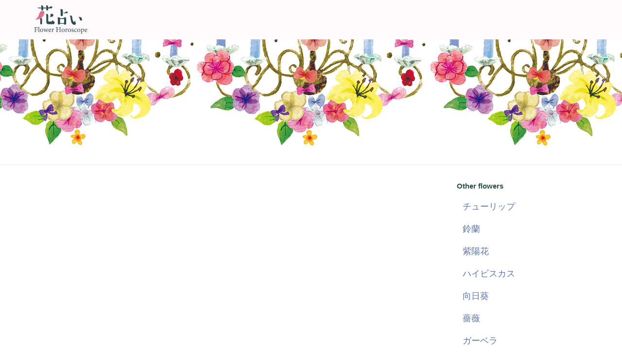

--- FILE ---
content_type: text/html; charset=utf-8
request_url: https://palaisfloraison.jp/flower_horoscope/tulip/
body_size: 3538
content:
<!DOCTYPE html>
<html lang="ja" itemscope itemtype="http://schema.org/WebPage">
<head>
<meta charset="UTF-8">
<title>チューリップ | Your Flower | 須王フローラの花占い</title>
<meta name="description" content="須王フローラの花占いのニュース。チューリップカテゴリのアーカイブページです。">
<meta name="keywords" content="movable type,mt,テーマ,theme,ニュース,チューリップ">
<meta name="viewport" content="width=device-width,initial-scale=1">
<meta http-equiv="X-UA-Compatible" content="IE=edge">
<link rel="shortcut icon" href="https://palaisfloraison.jp/flower_horoscope/images/favicon.ico">
<link rel="start" href="https://palaisfloraison.jp/flower_horoscope/">
<link rel="alternate" type="application/atom+xml" title="Recent Entries" href="https://palaisfloraison.jp/flower_horoscope/atom.xml">
<link rel="canonical" href="https://palaisfloraison.jp/flower_horoscope/tulip/" />
<!-- Open Graph Protocol -->
<meta property="og:type" content="article">
<meta property="og:locale" content="ja_JP">
<meta property="og:title" content="チューリップ | ニュース | 須王フローラの花占い">
<meta property="og:url" content="https://palaisfloraison.jp/flower_horoscope/tulip/">
<meta property="og:description" content="須王フローラの花占いのニュース。チューリップカテゴリのアーカイブページです。">
<meta property="og:site_name" content="須王フローラの花占い">
<meta property="og:image" content="https://palaisfloraison.jp/flower_horoscope/images/ogimage.jpg">
<meta name="twitter:card" content="summary_large_image">
<meta name="twitter:site" content="@movabletypenet">
<meta name="twitter:title" content="チューリップ | 須王フローラの花占い">
<meta name="twitter:description" content="">
<meta name="twitter:image" content="https://palaisfloraison.jp/flower_horoscope/images/ogimage.jpg">
<!-- Microdata -->
<meta itemprop="description" content="須王フローラの花占いのニュース。チューリップカテゴリのアーカイブページです。">
<link itemprop="url" href="https://palaisfloraison.jp/flower_horoscope/tulip/">
<link itemprop="image" href="https://palaisfloraison.jp/flower_horoscope/images/ogimage.jpg">
<link rel="stylesheet" href="https://cdnjs.cloudflare.com/ajax/libs/twitter-bootstrap/3.4.1/css/bootstrap.min.css" integrity="sha256-bZLfwXAP04zRMK2BjiO8iu9pf4FbLqX6zitd+tIvLhE=" crossorigin="anonymous" />
<link rel="stylesheet" href="https://cdnjs.cloudflare.com/ajax/libs/font-awesome/5.13.0/css/all.min.css" integrity="sha256-h20CPZ0QyXlBuAw7A+KluUYx/3pK+c7lYEpqLTlxjYQ=" crossorigin="anonymous" />
<link rel="stylesheet" href="https://palaisfloraison.jp/flower_horoscope/styles.css">

<!--[if lt IE 9]>
<script src="https://cdnjs.cloudflare.com/ajax/libs/html5shiv/3.7.3/html5shiv.min.js" integrity="sha256-3Jy/GbSLrg0o9y5Z5n1uw0qxZECH7C6OQpVBgNFYa0g=" crossorigin="anonymous"></script>
<script src="https://cdnjs.cloudflare.com/ajax/libs/respond.js/1.4.2/respond.min.js" integrity="sha256-g6iAfvZp+nDQ2TdTR/VVKJf3bGro4ub5fvWSWVRi2NE=" crossorigin="anonymous"></script>
<![endif]-->
<link rel="manifest" href="https://palaisfloraison.jp/.app/manifest.json" crossorigin="use-credentials">
<meta name="theme-color" content="white">

</head>

<body id="top">


<header class="navbar">
  <div class="container"> 
    <h1 class="navbar-header navbar-scroll">
      <a href="https://palaisfloraison.jp/flower_horoscope/#top" class="brand"><img src="https://palaisfloraison.jp/flower_horoscope/images/logo_menu.png" style="width: auto;height: 60px;object-fit: cover;"></a>
        <button class="navbar-toggle collapsed" data-target=".navbar-collapse" data-toggle="collapse" type="button"><i class="fas fa-list"></i></button>

      </h1>
  <!--
    <nav class="navbar-collapse collapse navbar-right">
      <ul class="nav navbar-nav navbar-scroll">
      <li class="hidden"><a href="#mainvisual"></a></li>
      <li><a href="https://palaisfloraison.jp/flower_horoscope/#top"><img src="https://palaisfloraison.jp/flower_horoscope/images/home2.png" style="width: auto;height: 40px;object-fit: cover;"></a></li>
      <li><a href="https://palaisfloraison.jp/flower_horoscope/#month-flowerr"><img src="https://palaisfloraison.jp/flower_horoscope/images/message2.png" style="width: auto;height: 40px;object-fit: cover;"></a></li>
      <li><a href="https://palaisfloraison.jp/flower_horoscope/#flower-type"><img src="https://palaisfloraison.jp/flower_horoscope/images/myflower2.png" style="width: auto;height: 40px;object-fit: cover;"></a></li>
      </ul>
    </nav>
-->
  </div>
</header>

<section class="mainvisual-lower">
  <div class="overray"></div>
  <div class="container">
    <div class="row">
      <div class="col-sm-12">
      <!--
        <h2>Your Flower</h2>
-->
      </div>
    </div>
  </div>
</section>

<div class="content">
  <div class="container">
    <div class="row-fluid">
      <div class="col-sm-9 blog-primary-content">
<!--
        <h3 class="page-title">チューリップ</h3>
-->
        <div class="entry-list">
                
        </div>
        <div class="holder"></div>
      </div><!-- /primary-content -->
      <aside class="col-sm-3 pull-right sidebar">
              <nav class="side-nav">
                    <h3>Other flowers</h3>
                  <ul>
                                          <li><a href="https://palaisfloraison.jp/flower_horoscope/2022/03/lilac.html">チューリップ</a>
                                          </li>
                                          <li><a href="https://palaisfloraison.jp/flower_horoscope/2021/04/lily-of-the-valley.html">鈴蘭</a>
                                          </li>
                                          <li><a href="https://palaisfloraison.jp/flower_horoscope/2020/05/hydrangea.html">紫陽花</a>
                                          </li>
                                          <li><a href="https://palaisfloraison.jp/flower_horoscope/2019/06/hibiscus.html">ハイビスカス</a>
                                          </li>
                                          <li><a href="https://palaisfloraison.jp/flower_horoscope/2018/07/sunflower.html">向日葵</a>
                                          </li>
                                          <li><a href="https://palaisfloraison.jp/flower_horoscope/2017/08/rose.html">薔薇</a>
                                          </li>
                                          <li><a href="https://palaisfloraison.jp/flower_horoscope/2016/09/gerbera.html">ガーベラ</a>
                                          </li>
                                          <li><a href="https://palaisfloraison.jp/flower_horoscope/2015/10/pansy.html">パンジー</a>
                                          </li>
                                          <li><a href="https://palaisfloraison.jp/flower_horoscope/2014/11/camellia.html">椿</a>
                                          </li>
                                          <li><a href="https://palaisfloraison.jp/flower_horoscope/2013/12/marguerite.html">マーガレット</a>
                                          </li>
                                          <li><a href="https://palaisfloraison.jp/flower_horoscope/2012/12/sweetpea.html">スイトピー</a>
                                          </li>
                                          <li><a href="https://palaisfloraison.jp/flower_horoscope/2011/02/cherry-blossom.html">桜</a>
                                          </li>
                        </ul>
        <!--
          <ul>
                                          <li><span class="nolink">チューリップ</span>
                                          </li>
                                          <li><span class="nolink">鈴蘭</span>
                                          </li>
                                          <li><span class="nolink">紫陽花</span>
                                          </li>
                                          <li><span class="nolink">ハイビスカス</span>
                                          </li>
                                          <li><span class="nolink">向日葵</span>
                                          </li>
                                          <li><span class="nolink">薔薇</span>
                                          </li>
                                          <li><span class="nolink">ガーベラ</span>
                                          </li>
                                          <li><span class="nolink">椿</span>
                                          </li>
                                          <li><span class="nolink">スイトピー</span>
                                          </li>
                                          <li><span class="nolink">パンジー</span>
                                          </li>
                                          <li><span class="nolink">マーガレット</span>
                                          </li>
                                          <li><span class="nolink">桜</span>
                                          </li>
                        </ul>
-->
        </nav>
<!--
        <nav class="side-nav">
                  </nav>
-->
<a href="https://palaisfloraison.jp/flower_horoscope/">
<img class="asset asset-image at-xid-2327521 mt-image-center" style="display: block; margin-left: auto; margin-right: auto;" src="https://palaisfloraison.jp/flower_horoscope/.assets/C_chandelier.png" alt="" width="80%" />
</a>
<p style="text-align: center;">
<span style="color: #808080;"> <span style="font-size: Mediam;">Directed by.FLORA SUOH</span><br />
<span style="font-size: small;"><a href="https://palaisfloraison.jp/">https://palaisfloraison.jp</a></span><br /><br />
<span style="font-size: small;">占い監修：須王フローラ</span><br />
<span style="font-size: small;">イラスト：kalo</span>
</p>
      </aside><!-- sidebar -->
    </div>
  </div>
</div>

<footer>
  <div class="container">
    <div class="row">
      <div class="col-sm-12">
        <p class="copyright">&copy; 2022-2024 palais floraison&#174;</p>
      </div>
    </div>
  </div>
</footer>


<script src="https://cdnjs.cloudflare.com/ajax/libs/jquery/3.4.1/jquery.min.js" integrity="sha256-CSXorXvZcTkaix6Yvo6HppcZGetbYMGWSFlBw8HfCJo=" crossorigin="anonymous"></script>
<script src="https://cdnjs.cloudflare.com/ajax/libs/twitter-bootstrap/3.4.1/js/bootstrap.min.js" integrity="sha256-nuL8/2cJ5NDSSwnKD8VqreErSWHtnEP9E7AySL+1ev4=" crossorigin="anonymous"></script>
<script src="/flower_horoscope/js/common.js"></script>
<script src="https://cdnjs.cloudflare.com/ajax/libs/jquery-smooth-scroll/2.2.0/jquery.smooth-scroll.min.js" integrity="sha256-fdhzLBb+vMfwRwZKZPtza9iFcdVtEhrWRHhxSzEy4Ek=" crossorigin="anonymous"></script>
<script>
(function($) {
  var $body = $('body'),
    id = decodeURIComponent(location.hash.replace('#', '')),
    $target = id ? $($.find('#' + id)) : undefined,
    stopReplacingState = $target && $target.length,
    $navbarTarget = id ? $($.find('.navbar-right a[href="#' + id + '"]')).parent() : undefined;

  if (id) {
    $($.find('body > a[name="' + id + '"]')).remove();
  }

  $body.scrollspy({
    target: '.navbar-right',
    offset: 100
  })

  if (history.replaceState) {
    $('.navbar-right').on('activate.bs.scrollspy', function() {
      if (stopReplacingState) {
        return;
      }

      var $active = $('.navbar-right .active a');
      if ($active.is(':visible')) {
        history.replaceState('', '', $active.prop('href').replace(/.*#/, '#'));
      } else {
        history.replaceState('', '', location.href.replace(/#.*/, ''));
      }
    });
  }

  if (!$target || !$target.length) {
    return;
  }

  $navbarTarget.addClass('force-active');
  $target.prop('id', '');

  $(window).on('load', function() {
    setTimeout(function() {
      $target.prop('id', id);

      var pos = $target.offset().top - 50;
      $body.addClass('smooth-scroll-scrolling');
      $("html, body").animate({
        scrollTop: pos
      }, 750, "swing", function() {
        stopReplacingState = false;
        $body.removeClass('smooth-scroll-scrolling');
        $navbarTarget.removeClass('force-active');
      });
    }, 300);
  });
})(jQuery);
</script>
<script src="https://push-notification-api.movabletype.net/v2.7.0/js/sw-init.js" id="mt-service-worker-init" data-register="/flower_horoscope/.app/sw.js" data-scope="/flower_horoscope/" data-locale="ja_JP"></script>


<script src="https://form.movabletype.net/dist/parent-loader.js" defer async></script></body>
</html>


--- FILE ---
content_type: text/css
request_url: https://palaisfloraison.jp/flower_horoscope/styles.css
body_size: 4823
content:

/* ------------------------------------------
                  COMMON
------------------------------------------ */

body {
    padding-top: 50px;
    font:18px 'Lucida Grande','Hiragino Kaku Gothic ProN', Meiryo, sans-serif;
    color: #111;
    line-height: 1.6;
}
a {
    color: #5F76A6;
}
.navbar {
    position: absolute;
    top: 0;
    left: 0;
    width: 100%;
    margin-bottom: 0;
    padding: 0;
    border-radius: 0;
    border-bottom: solid 0px #dcdcdc;
    background:#fef9fb;
    z-index: 1000;
    transition :all 0.2s ease-in-out 0s;
}
.sticky {
    padding: 0.25em 0;
    background: rgba(255,255,255,0.88);
    box-shadow: 0 2px 2px 0 rgba(0, 0, 0, 0.14), 0 3px 1px -2px rgba(0, 0, 0, 0.2), 0 1px 5px 0 rgba(0, 0, 0, 0.12);
}
.navbar h1 {
    text-align: left;
    font-size: 22px;
    padding-top: 10px;
    margin-bottom: 10px;
}
.navbar h1 a{
    color: rgb(47,79,79);
}
.navbar h1 img {
    transition :all 0.2s ease-in-out 0s;
}
.sticky h1 img {
    transform :scale(0.8);
}
.navbar-header {
    margin: 0;
}
.navbar-collapse {
    padding-left: 0;
    padding-right: 0;
}


.navbar-nav {
    width: auto;
}

.navbar-nav > li {
    padding: 5px 0;
}
.navbar-nav > li > a,
.navbar-nav li > a:focus,
.smooth-scroll-scrolling .navbar-nav li.active > a {
    background: transparent;
    padding: 10px 12px;
    color:#000;
    text-align: center;
}
.navbar-nav li > a:hover, 
.navbar-nav li.active > a,
.navbar-nav li.force-active > a,
.smooth-scroll-scrolling .navbar-nav li.force-active.active > a,
.smooth-scroll-scrolling .navbar-nav li > a:focus,
.smooth-scroll-scrolling .navbar-nav li.active > a:focus {
    color: rgb(47,79,79);
}

.header-buttonWrap {
  max-width: 120px;
  float: right;
}

ul.header-socialbtn {
    margin-bottom: 0;
    padding-left: 2rem;
}
ul.header-socialbtn li {
    display: inline-block;
    padding: 10px 0;
    list-style: none;
    line-height: 20px;
}
ul.header-socialbtn li a {
    min-width: 30px;
    display: inline-block;
    padding: 5px 0;
    color: #ffffff;
    text-align: center;
}
ul.header-socialbtn li.twitter a {
    background: #00B6F1;
}
ul.header-socialbtn li.facebook a {
    background: #3B599C;
}
footer {
    padding: 15px 0;
    background: #fafafa;
    font-size: 86%;
    color: #767777;
}
.a-text {
    font-size: 14px;
    line-height: 25px;
}

/* ------------------------------------------
             CONTENT COMMON STYLES
------------------------------------------ */
.content {
    padding: 2em 0;
}
.content article h1 {
    margin: 0 0 15px 0;
    font-size: 30px;
}
.content article h2 {
    font-size: 25px;
}
.content article h3 {
    font-size: 20px;
}
.content article p {
    margin-bottom: 1em;
}
.content article .row {
    margin-bottom: 1em;
}

/* ------------------------------------------
                 LOWER CONTENT
------------------------------------------ */
.mainvisual-lower {
    position: relative;
    padding: 8em 0;
    background: url('https://palaisfloraison.jp/flower_horoscope/images/bg.jpg') no-repeat center bottom;
    background-size: initial;
    color: #ffffff;
    text-shadow: 0 1px 0px #000;
}
.mainvisual-lower .overray {
    position: absolute;
    top: 0;
    left: 0;
    width: 100%;
    height: 100%;
    opacity: 0.8;
}
.mainvisual-lower .row {
    display: table;
    width: 100%;
}
.mainvisual-lower .row .col-sm-12 {
    display: table-cell;
    width: 100%;
    vertical-align: middle;
}
.mainvisual-lower h2 {
    margin: 0;
    font-size: 40px;
}
.mainvisual-lower h2 i {
    padding-right: 10px;
    font-size: 50px;
}
.mainvisual-lower h2 a {
    color: #ffffff;
}
.mainvisual-lower h2 a:hover {
    color: #ffffff;
    text-decoration: underline;
}
.mainvisual-lower h2 a:focus {
    color: #ffffff;
    text-decoration: underline;
}

/* 
.blog-primary-content {
    padding-left: 0;
}
*/

.entry-list article {
    margin-bottom: 3em;
    padding-bottom: 3em;
    border-bottom: solid 1px #e9e9e9;
}
.entry-list figure {
    float: right;
    margin-left: 2em;
    margin-bottom: 1em;
}
.entry-list figure img {
    width: 100%;
    border: solid 1px #e9e9e9;
}
.entry-meta {
    margin-bottom: 1em;
    font-size: 86%;
}
.entry-meta time {
    display: inline-block;
    margin-right: 0.5em;
    padding: 0.2em 0.3em 0.2em 0.5em;
    background: #f1f1f1;
}
.entry-meta time span {
    display: inline-block;
}
.entry-meta time span.year {
    padding-right: 0.3em;
}
.entry-meta time span.monthday {
    padding: 0.2em 0.5em;
    background: #ffffff;
}
.entry-meta .category {
    padding: 0.5em 0.8em;
    background: #666666;
    color: #ffffff;
    margin-right: 8px;
}

.entrytitle {
  margin-bottom: 1em;
}

.entry-body {
  margin-bottom: 2em;
}

.entry-excerpt {
    margin-bottom: 1em;
}
.pagemore {
    text-align: left;
}
.content .entry-list h1 {
    margin-bottom: 15px;
    font-size: 20px;
    color: #111;
}
.sidebar nav {
    margin-bottom: 2em;
    padding-bottom: 2em;
    border-bottom: solid 3px #e9e9e9;
}
.sidebar h3 {
    margin: 0 0 20px 0;
    font-size: 15px;
    font-weight: bold;
    color: rgb(47,79,79);
}

.sidebar ul {
    padding: 0;
    margin: 12px 0 auto 12px;
    list-style-type: none;
}
.sidebar ul li {
    margin: 0px 0px 12px 0px;
    margin-bottom: 0.5em;
    padding-bottom: 0.5em;
    list-style: none;
    border-bottom: solid 1px #e9e9e9;
}

.side-nav > ul > li {
  border-bottom: 0px;
}

.sidebar ul li:last-of-type {
    margin-bottom: 0;
    padding-bottom: 0;
    border-bottom: none;
}
h3.page-title {
    margin: 0 0 1em 0;
}

/* ------------------------------------------
                 ENTRY DETAIL
------------------------------------------ */
.entry-detail figure {
    margin-bottom: 2em;
}
.entry-detail img {
    max-width: 100%;
    height: auto;
}

/* ------------------------------------------
             BLOCK EDITOR
------------------------------------------ */
.mt-be-columns {
  display: inline !important;
}

/* ------------------------------------------
                    BTN
------------------------------------------ */
.btn-primary {
    background: rgb(47,79,79);
    border-color: rgb(47,79,79);
    padding: 8px 15px;
}
.btn-primary:hover {
    background: #888888;
    border-color: #888888;
}
.btn-secondary {
    background: #f1f1f1;
    border-color: #e1e1e1;
}
.btn-secondary:hover {
    background: #f9f9f9;
    border-color: #e9e9e9;
}
.btn-info {
    background: #60A79D;
    border-color: #60A79D;
}
.btn-info:hover {
    background: #74BBB1;
    border-color: #74BBB1;
}
.btn-success {
    background: #60A79D;
    border-color: #60A79D;
}
.btn-success:hover {
    background: #74BBB1;
    border-color: #74BBB1;
}

/* ------------------------------------------
                    TOP
------------------------------------------ */
body#sitetop {
    padding-top: 50px;
}
/* 
#sitetop .navbar{
    background-color: #EDCBDC;
}
- */
#sitetop .navbar h1 a{
    color: rgb(255,255,255);
}
#sitetop .navbar-nav > li > a,
#sitetop .navbar-nav li > a:focus,
#sitetop .smooth-scroll-scrolling .navbar-nav li.active > a {
    color: #000;
}
#sitetop .navbar-nav li > a:hover,
#sitetop .navbar-nav li.active > a,
#sitetop .navbar-nav li.force-active > a,
#sitetop .smooth-scroll-scrolling .navbar-nav li.force-active.active > a,
#sitetop .smooth-scroll-scrolling .navbar-nav li > a:focus,
#sitetop .smooth-scroll-scrolling .navbar-nav li.active > a:focus {
    color: rgb(255,255,255);
}

.mainvisual {
    width: 100%;
    min-height: 400px;
    padding: 7em 0 3em 0;
    background: url('https://palaisfloraison.jp/flower_horoscope/images/bg-top-main.jpg') no-repeat center bottom;
    background-size: cover;
    text-align: center;
    border-bottom: solid 1px #e9e9e9;
  	background-repeat: no-repeat;
  	background-attachment: fixed;
    background-position: 50% 50%;
}
.mainvisual h2 {
    text-shadow: 2px 4px 3px rgba(0,0,0,0.3);
    color: #ffffff;
    margin: 0 0 20px 0;
}
.mainvisual .btn-group .btn {
    width: 300px;
}
.mainvisual .logo_images {
    width: auto;
    max-width: 40%;
    height: auto;
}
.main-text {
    text-shadow: 2px 4px 3px rgba(0,0,0,0.3);
    color: #ffffff;
}
.main-text a{
    color: #ffffff;
}
.webpages {
/* 
    border-bottom: 1px solid #dcdcdc;
*/
    background-color: #ffffff;
}
.webpages .container {
    padding: 50px 15px;
}
.webpages .image-top{
    padding: 10px 15px 50px 15px;
}
.webpages h3 {
    font-size: 34px;
    color: rgb(47,79,79);
    margin-bottom: 20px;
    line-height: inherit;
}
.webpages h4 {
    font-size: 22px;
    color: #767777;
    font-weight: bold;
    padding-top: 10px;
}
.webpages h5 {
    font-size: 18px;
    color: #767777;
    font-weight: bold;
    padding-top: 10px;
}
.webpages img {
    height: auto;
}
.pageimage {
    height: 400px;
    background-position: 50% 50%;
    background-repeat: no-repeat;
    background-attachment: fixed;
    background-size: cover;
}

/* figure */
figure {
    margin: 16px 0;
}

figure figcaption {
    font-size: 0.75em;
    margin-top: 4px;
}
figure.mt-figure-center figcaption {
    text-align: center;
}

.top-news {
    padding: 3em 0;
    color: #767777;
    background-color: #ffffff;
}

.top-news h3 {
    font-size: 40px;
    margin: 0 0 25px 0;
    text-align: center;
    color: rgb(47,79,79);
}
.top-news  .col {
    margin-bottom: 15px;
}
.top-news a {
    display: block;
    height: 100%;
    padding-top: 16px;
    background: #ffffff;
    color: #111;
    box-shadow: 0 3px 4px 0 rgba(0, 0, 0, 0.14), 0 3px 3px -2px rgba(0, 0, 0, 0.2), 0 1px 8px 0 rgba(0, 0, 0, 0.12);
}

.top-news a:hover {
    color: #5f76a6;
    text-decoration: none;
}
.top-news figure {
    display: block;
    height: 150px;
    overflow: hidden;
    margin-top: 0;
}
.top-news figure.noimage {
    height: 150px;
    background: #999;
    text-align: center;
    line-height: 150px;
    color: #ffffff;
    font-size: 30px;
}
.top-news figure img {
    width: 100%;
}
.top-news .entry-detail {
    padding: 1em;
}
.top-news h4 {
    margin: 0 0 0.5em 0;
    font-size: 114%;
}
.top-news p {
    margin: 0;
}
.top-news p.entry-excerpt {
    font-size: 86%;
}
.top-news .top-newslist {
    margin-top: 2em;
    text-align: center;
}

/* ------------------------------------------
               STYLE FOR TABLET
------------------------------------------ */
@media screen and (max-width:767px){
img {
    max-width: 100%;
}
header {
    margin-bottom: 5px;
}
.container > .navbar-header {
    position: relative;
    width: 100%;
    margin: 0 0 10px 0;
}
.navbar-nav {
    margin: 0;
    border: solid 1px #dcdcdc;
}
.navbar-nav > li {
    padding: 0;
}
button.navbar-toggle {
    position: initial;
    right: 0;
    padding: 8px 11px;
    margin-right: 0;
    top: auto;
/* 
    background: #f6f6f6;
    border: solid 1px #f1f1f1;
*/
    border-radius: 3px;
    font-size: 20px;
}
.container>.navbar-collapse {
    margin: 25px;
}
ul.header-socialbtn {
    float: none;
    margin: 0;
    padding: 0;
    text-align: center;
}
.col-sm-1, .col-sm-2, .col-sm-3, .col-sm-4, .col-sm-5, .col-sm-6, .col-sm-7, .col-sm-8, .col-sm-9, .col-sm-10, .col-sm-11, .col-sm-12 {
    margin-bottom: 3em;
}
section .col-sm-1:last-of-type, section .col-sm-2:last-of-type, section .col-sm-3:last-of-type, section .col-sm-4:last-of-type, section .col-sm-5:last-of-type, section .col-sm-6:last-of-type, section .col-sm-7:last-of-type, section .col-sm-8:last-of-type, section .col-sm-9:last-of-type, section .col-sm-10:last-of-type, section .col-sm-11:last-of-type, section .col-sm-12:last-of-type {
    margin-bottom: 0;
}

.footer-logoarea {
    text-align: center;
}

footer .col-sm-6 {
    margin-bottom: 0;
}
.mainvisual .btn-group {
    display: block;
    text-align: center;
}
.mainvisual .btn-group .btn {
    display: inline-block;
    width: 45%;
    float: none;
    margin-bottom: 0.5em;
    border-radius: 3px;
}
.mainvisual .btn-group .btn:last-of-type {
    margin: 0;
}
.top-news .col {
    width: 100%;
    margin-bottom: 30px;
}
.top-news a {
    width: 90%;
    margin: 0 auto;
}
.sidebar {
    width: 100%;
}
.sidebar h3 {
    padding: 1em 0.7em;
    background: #f6f6f6;
}
.entry-list figure {
    width: 40%;
}
}

/* ------------------------------------------
                  for sp
------------------------------------------ */
@media(max-width:768px){
.entry-list figure {
    display: none;
}
.mainvisual {
	background-attachment: scroll;
}
.pageimage {
	background-attachment: scroll;
    height: 250px;
}
.navbar h1 {
    font-size: 18px;
    padding-top: 18px;
}
.header-buttonWrap {
  max-width: none;
  float: none;
}
}

/* ------------------------------------------
                  for ipadpro
------------------------------------------ */
@media(max-width:834px){
.entry-list figure {
    display: none;
}
.mainvisual {
	background-attachment: scroll;
}
.pageimage {
	background-attachment: scroll;
    height: 250px;
}
.navbar h1 {
    font-size: 18px;
    padding-top: 18px;
}
}

/* ------------------------------------------
                  for safari
------------------------------------------ */
@media screen and (-webkit-min-device-pixel-ratio:0) {
    _::-webkit-full-page-media, _:future, :root .mainvisual {
	background-attachment: scroll;
	}
    _::-webkit-full-page-media, _:future, :root .pageimage {
	background-attachment: scroll;
}
}

/* ------------------------------------------
                  SNS
------------------------------------------ */
.entry-social-buttons ul {
  clear: both;
  margin-bottom: 20px;
  margin-left: 0px;
  padding-left: 0px;
}

.entry-social-buttons ul li{
  margin-right: 0.5em;
  display: inline-block;
  margin-bottom: 10px;
  vertical-align: bottom;
  list-style: none;
}

.entry-social-facebook {
  padding-bottom: 6px;
}

/* ------------------------------------------
                  Pagination
------------------------------------------ */
.page-navigation {
    text-align: center;
}
.page-navigation ul{
    display: block;
    padding-bottom: 10px;
}
.page-navigation li {
    display: inline-block;
    border-bottom: none;
}
.page-navigation li a{
    padding: 0 10px;
}
.page-navigation li a[rel="prev"]::before {
    content: "«";
    margin-right: 0.3em;
}
.page-navigation li a[rel="next"]::after {
    content: "»";
    margin-left: 0.3em;
}

/* サブカテゴリー対応 */
.sidebar .catdepth-2 {
    position: relative;
    margin-bottom: 0px;
    margin-left: 0px;
}

.sidebar li.catdepth-2  {
    border: 0px;
}

.sidebar .catdepth-2 .nolink {
    color: #999999;
}
.sidebar .catdepth-2 .nolink::after {
    content: "(0)";
}

.sidebar .catdepth-2::before {
    content: "└";
    position: absolute;
    left: -1em;
    top: 2px;
}

.sidebar .catdepth-3 {
    position: relative;
    margin-left: 12px;
}

.sidebar .catdepth-3 .nolink {
    color: #999999;
}
.sidebar .catdepth-3 .nolink::after {
    content: "(0)";
}

.sidebar .catdepth-3::before {
    content: "└";
    position: absolute;
    left: -1em;
    top: 2px;
}


/* ------------------------------------------
            webpush
------------------------------------------ */
.webpush {
display: none;
}
.pushArea {
  margin: 0rem auto 2rem;
}

.pushArea a {
  text-decoration: none;
}

.mtnet-push-notification-service-enabled .webpush {
  display: block;
}

.side-webpush {
  max-width: 100%;
  display: block;
  text-align: center;
  padding: 12px;
  background-color: rgb(47,79,79);
  color: #ffffff;
  line-height: 1.25;
  border-radius: 3px;
}
.side-webpush:hover {
    background: #888888;
}

.side-webpush__txt {
  text-align: center;
}
@media(max-width:990px){
  .side-webpush__txt-br {
    display:none; 
  }
}

.side-webpush__txt::before {
  content: "\f0f3";
  margin-right: 0.25rem;
  font-size: 1.25em;
  font-family: "Font Awesome 5 Free";
  font-weight: 900;
}

/* ------------------------------------------
           追加css
------------------------------------------ */

link {
width: 200px;
margin: 20px auto;
display: block;
background-color: #BAB5D6;
color: #fff;
padding:10px 15px;
border: none;
outline: 0;
}
 

horoscope-detail__color-box {
    height: 333px;
    margin-right: -7px;
    background: url(https://palaisfloraison.jp/flower_horoscope/.assets/thumbnail/%E3%82%A2%E3%82%BB%E3%83%83%E3%83%88-17%404x-353e32d2-640wri.png);
) no-repeat;
}

.txt-hide{
display: none;
}

button.more {
width: 200px;
margin: 20px auto;
display: block;
background-color: #BAB5D6;
color: #fff;
padding:10px 15px;
border: none;
outline: 0;
transition: .5s;
-erbkit-transition: .5s;
}
 
button.more::after {
content: "read more";
transition: .2s;
-erbkit-transition: .2s;
}

button.more.on-click::after{
content: "close";
}

.col-md-3{
padding: inherit;
}

.message {/*親div*/
  position: relative;/*相対配置*/
  }

.message p {
position: absolute;
  color: #000;
  font-size: 2rem;
  font-family :'Kaisei Decol', serif;/*Google Font*/
  top: 52%;
  left: 50%;
  right: -30%;
  -ms-transform: translate(-50%,-50%);
  -webkit-transform: translate(-50%,-50%);
  transform: translate(-50%,-50%);
  margin:0;
  padding:0;
  }

@media screen and (min-width: 768px){
.br-sp {display: none; }
}
/* パソコンで見たときは"pc"のclassがついた画像が表示される */
.pc { display: block !important; }
.sp { display: none !important; }
 
/* スマートフォンで見たときは"sp"のclassがついた画像が表示される */
@media only screen and (max-width: 750px) {
    .pc { display: none !important; }
    .sp { display: block !important; }
}

@media screen and (max-width: 750px)
.a-text {
    font-size: 14px;
    line-height: 25px;
}
